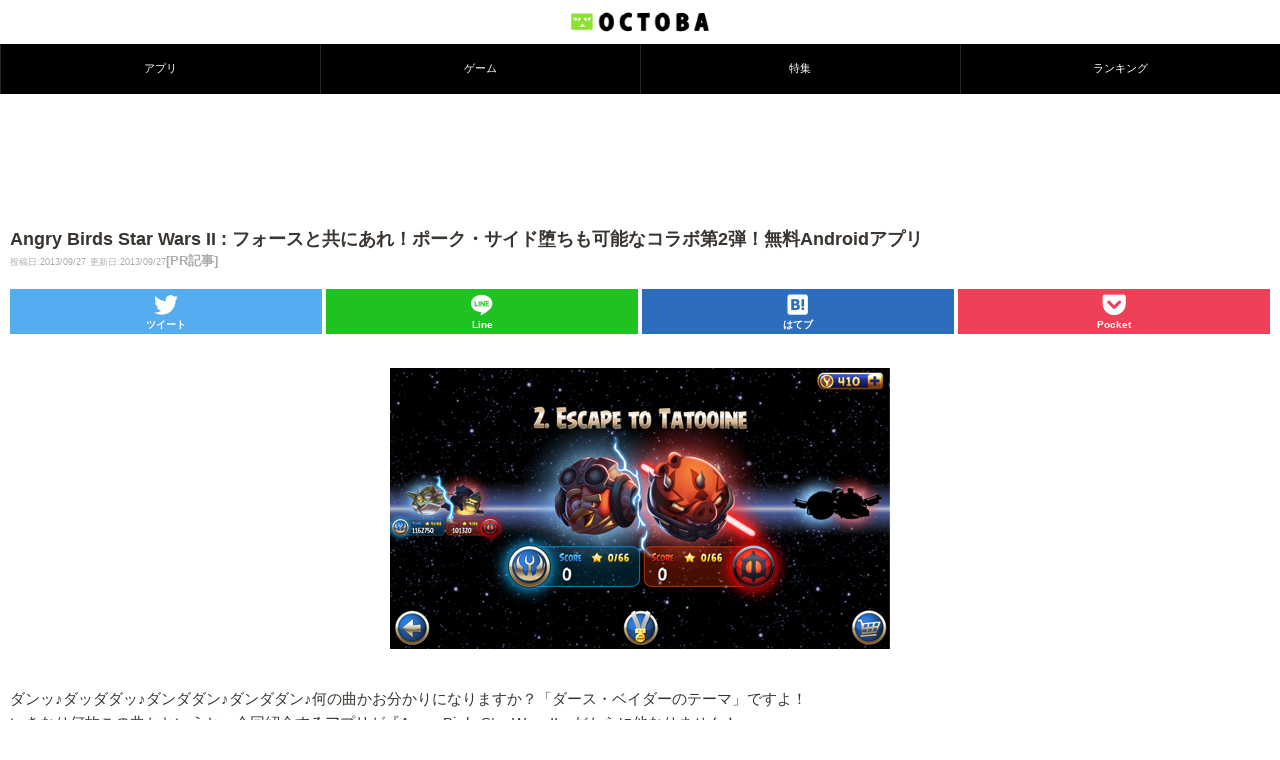

--- FILE ---
content_type: text/html; charset=utf-8
request_url: https://www.google.com/recaptcha/api2/aframe
body_size: 266
content:
<!DOCTYPE HTML><html><head><meta http-equiv="content-type" content="text/html; charset=UTF-8"></head><body><script nonce="ED3mPiTvC5G1hTyry-rfhg">/** Anti-fraud and anti-abuse applications only. See google.com/recaptcha */ try{var clients={'sodar':'https://pagead2.googlesyndication.com/pagead/sodar?'};window.addEventListener("message",function(a){try{if(a.source===window.parent){var b=JSON.parse(a.data);var c=clients[b['id']];if(c){var d=document.createElement('img');d.src=c+b['params']+'&rc='+(localStorage.getItem("rc::a")?sessionStorage.getItem("rc::b"):"");window.document.body.appendChild(d);sessionStorage.setItem("rc::e",parseInt(sessionStorage.getItem("rc::e")||0)+1);localStorage.setItem("rc::h",'1768778496955');}}}catch(b){}});window.parent.postMessage("_grecaptcha_ready", "*");}catch(b){}</script></body></html>